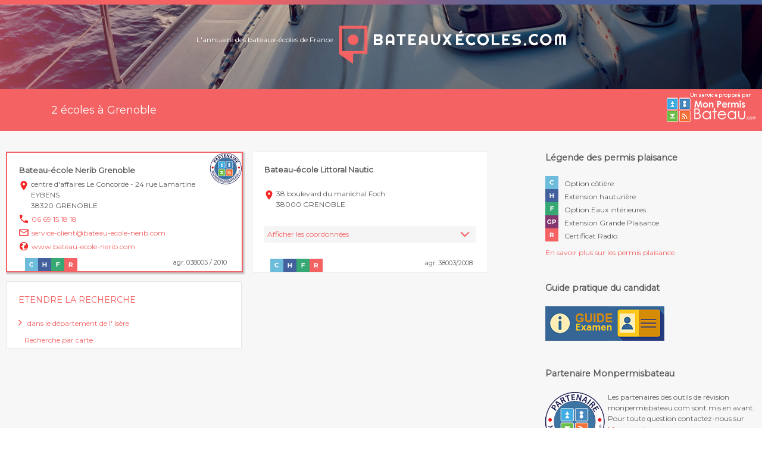

--- FILE ---
content_type: text/html; charset=UTF-8
request_url: https://www.bateauxecoles.com/recherche/ville/grenoble
body_size: 2677
content:
<!DOCTYPE html>
<html lang="fr">
<head>
<!-- Google tag (gtag.js) -->
<script async src="https://www.googletagmanager.com/gtag/js?id=G-XJXF85H8FK"></script>
<script>
  window.dataLayer = window.dataLayer || [];
  function gtag(){dataLayer.push(arguments);}
  gtag('js', new Date());

  gtag('config', 'G-XJXF85H8FK');
</script>
    <meta charset="utf-8">
    <meta http-equiv="X-UA-Compatible" content="IE=edge">
    <meta name="viewport" content="width=device-width, initial-scale=1.0, shrink-to-fit=no">
	<title>Permis bateau | Où le passer ? | Annuaire des bateaux écoles | Recherche | Recherche </title>
    <link href="https://www.bateauxecoles.com/assets/css/styles.css?1769639577" rel="stylesheet">
    <link href="https://fonts.googleapis.com/css?family=Montserrat" rel="stylesheet">
    <link href="https://www.bateauxecoles.com/assets/css/jquery-ui.min.css" rel="stylesheet">
    <!--[if lt IE 9]>
      <script src="https://oss.maxcdn.com/html5shiv/3.7.2/html5shiv.min.js"></script>
      <script src="https://oss.maxcdn.com/respond/1.4.2/respond.min.js"></script>
    <![endif]-->
    <link rel="icon" type="image/png" href="https://www.bateauxecoles.com/assets/images/favicon.png" />
    <script src="https://ajax.googleapis.com/ajax/libs/jquery/1.11.3/jquery.min.js"></script>
    <script src="http://ajax.googleapis.com/ajax/libs/jqueryui/1.8/jquery-ui.js"></script>
    <script src="https://www.bateauxecoles.com/assets/js/jquery-ui.min.js"></script>
   <script src="https://www.bateauxecoles.com/assets/js/autocomplete.js" type="text/javascript"></script></head>

<body class="front">
<div id="container-page">
            <header id="header-page" class="bandeau3"><a href="https://www.bateauxecoles.com/" title="revenir à la page d'accueil"><h1>Bateaux<strong>écoles</strong><span>.com</span></h1></a><h2>L'annuaire des bateaux-écoles de France</h2></header><section id="subheader">
<div><a href="https://www.bateauxecoles.com/" title="Retour accueil">Accueil</a></div><h1> 2 écoles à Grenoble</h1><a href="https://www.monpermisbateau.com/"><span class="mpb"></span></a>
</section>
 <section id="container-content">
        <section id="content">  
           <section id="container-panel">
        <section class="panel partenaire">
      <header>
    <h1>Bateau-école Nerib Grenoble</h1>
      </header>
    <ul class="adresse">
     <li>centre d'affaires Le Concorde - 24 rue Lamartine <br/>
        EYBENS<br/>         38320 GRENOBLE</li>
        </ul> 
      <section class="contacts">
              <ul>
   
          
                <li><img src="https://www.bateauxecoles.com/assets/images/icone_telephone.svg" alt="icone"/><a href="tel:0669151818">06 69 15 18 18 </a></li>                     <li><img src="https://www.bateauxecoles.com/assets/images/icone_enveloppe.svg" alt="icone"/><a href="mailto:service-client@bateau-ecole-nerib.com">service-client@bateau-ecole-nerib.com</a></li>        <li><img src="https://www.bateauxecoles.com/assets/images/icone_web.svg" alt="icone"/><a href="http://www.bateau-ecole-nerib.com">www.bateau-ecole-nerib.com</a></li>      </ul>
      </section>
      <footer>
        <img src="https://www.bateauxecoles.com/assets/images/icone_C.svg" alt="icone"/><img src="https://www.bateauxecoles.com/assets/images/icone_H.svg" alt="icone"/><img src="https://www.bateauxecoles.com/assets/images/icone_F.svg" alt="icone"/><img src="https://www.bateauxecoles.com/assets/images/icone_R.svg" alt="icone"/>                  <small class="agrement">agr.  038005 / 2010</small>    </footer>
  </section>
        <section class="panel base">
      <header>
    <h1>Bateau-école Littoral Nautic</h1>
      </header>
    <ul class="adresse">
     <li>38 boulevard du maréchal Foch<br/>
                 38000 GRENOBLE</li>
        </ul> 
      <section class="contacts">
        <p class="hidden">Afficher les coordonnées</p>      <ul>
   
          
                <li><img src="https://www.bateauxecoles.com/assets/images/icone_telephone.svg" alt="icone"/><a href="tel:0476171147">04 76 17 11 47</a></li>                     <li><img src="https://www.bateauxecoles.com/assets/images/icone_enveloppe.svg" alt="icone"/><a href="mailto:contact-grenoble@littoral-nautic.fr">contact-grenoble@littoral-nautic.fr</a></li>        <li><img src="https://www.bateauxecoles.com/assets/images/icone_web.svg" alt="icone"/><a href="http://www.littoral-nautic.fr">www.littoral-nautic.fr</a></li>      </ul>
      </section>
      <footer>
        <img src="https://www.bateauxecoles.com/assets/images/icone_C.svg" alt="icone"/><img src="https://www.bateauxecoles.com/assets/images/icone_H.svg" alt="icone"/><img src="https://www.bateauxecoles.com/assets/images/icone_F.svg" alt="icone"/><img src="https://www.bateauxecoles.com/assets/images/icone_R.svg" alt="icone"/>                  <small class="agrement">agr.  38003/2008</small>    </footer>
  </section>
    <section>
        <section id="etendre">
                            <h2>Etendre la recherche</h2>
            <ul>
                <li><a href="https://www.bateauxecoles.com/recherche/departement/38">dans le département de l' Isère</a></li>
            </ul>
                        </section>
        <footer><a href="https://www.bateauxecoles.com/" title="revenir à la page d'accueil">Recherche par carte</a></footer>
    </section>

</section> 
        </section>
   <aside id="sidebar"> 
             <section id="legende">
             <h1>Légende des permis plaisance</h1>
                 <ul>
                     <li><img src="https://www.bateauxecoles.com/assets/images/icone_C.svg" alt="icone"/><span>Option côtière</span></li>
                     <li><img src="https://www.bateauxecoles.com/assets/images/icone_H.svg" alt="icone"/><span>Extension hauturière</span></li>
                     <li><img src="https://www.bateauxecoles.com/assets/images/icone_F.svg" alt="icone"/><span>Option Eaux intérieures</span></li>
                     <li><img src="https://www.bateauxecoles.com/assets/images/icone_GP.svg" alt="icone"/><span>Extension Grande Plaisance</span></li>
                     <li><img src="https://www.bateauxecoles.com/assets/images/icone_R.svg" alt="icone"/><span>Certificat Radio</span></li>
                </ul>
                 <p><a href="https://www.bateauxecoles.com/utile/permis-bateaux" title="Les permis bateaux">En savoir plus sur les permis plaisance</a></p>
       </section>
       <section>
                 <h1>Guide pratique du candidat</h1>
                 <p><a href="https://www.bateauxecoles.com/utile/guide-pratique" title="Guide pratique du candidat">
                 <img src="https://www.monpermisbateau.com/medias/reforme_2022.png" alt="icone"/></a></p>
                </section>
                    <section>
                 <h1>Partenaire Monpermisbateau</h1>
                <p><a href="https://www.monpermisbateau.com" title="Préparer les permis plaisance"><img class="float-left" src="https://www.bateauxecoles.com/assets/images/icone_partenaire.png" alt="partenaire Monpermisbateau"/></a>Les partenaires des outils de révision monpermisbateau.com sont mis en avant. Pour toute question contactez-nous sur <a href="https://www.monpermispro.com">Monpermispro.com</a></p>
             </section>
             <section>
             <h1>Modification ou ajout</h1>
                 <p>Aller sur <a href="https://www.bateauxecoles.com/apropos/contact" title="Contactez nous">la page contact</a> pour proposer un changement pour cet annuaire ou ajouter un nouveau centre de formation.</p>
             </section>
            <section class="monpermis">
             <h1>Révisions</h1>
            <p><a href="https://www.monpermisbateau.com" title="Préparer lees permis plaisance"><img class="responsive" src="https://www.bateauxecoles.com/assets/images/monpermisbateau.png" alt="icone"/></a></p>
            <p>Pour une révision optimale de votre permis plaisance, pensez à nos sites partenaires :</p>
            <ul>
            <li><a href="https://www.monpermiscotier.com" title="Préparer le permis Option Côtière"><img src="https://www.bateauxecoles.com/assets/images/icone_cotier.svg" alt="icone"/>Monpermiscotier</a></li>
             <li><a href="https://www.monpermisfluvial.com" title="Préparer le permis Eaux Intérieures"><img src="https://www.bateauxecoles.com/assets/images/icone_fluvial.svg" alt="icone"/>Monpermisfluvial</a></li>
             <li><a href="https://www.monpermisradio.com" title="Préparer le CRR"><img src="https://www.bateauxecoles.com/assets/images/icone_radio.svg" alt="icone"/>Monpermisradio</a></li>
                <li><a href="https://www.monpermishauturier.com" title="Préparer le Permis hauturier"><img src="https://www.bateauxecoles.com/assets/images/icone_hauturier.svg" alt="icone"/>Monpermishauturier</a></li>
            </ul>
             </section>  
        </aside></section>
<section id="footer-top"><h1>BateauxEcoles.com</h1></section>
<footer id="footer-page">
 <section>
        <section>
            <h1>A propos</h1>
            <p>Bateauecoles.com est l'annuaire de référence si vous recherchez un centre de formation nautique en France que ce soit pour le passage d'un permis bateau ou pour du coaching nautique.</p>
            <nav>
            <ul>
            <li><a href="https://www.bateauxecoles.com/apropos/mentions-legales" title="Consultez les mentions légales">Mentions légales</a></li>
            <li><a href="https://www.bateauxecoles.com/apropos/plan-site" title="Consultez le plan du site">Plan du site</a></li>
            </ul>
            </nav>
        </section>
        <section>
            <h1>Utile</h1>
            <nav>
            <ul>
            <li><a href="https://www.bateauxecoles.com/utile/permis-bateaux" title="Les permis bateaux">Quel permis bateau choisir ?</a></li>
            <li><a href="https://www.bateauxecoles.com/utile/guide-pratique" title="Consulter le guide pratique">Guide pratique du candidat</a></li>
            <li><a href="https://www.bateauxecoles.com/utile/services" title="Contacter les services officiels">Les services officiels</a></li>
            <li><a href="https://www.bateauxecoles.com/utile/foire-questions" title="Foire aux questions">Foire aux questions</a></li>
            </ul>
            </nav>
            <h1>Vous êtes bateau-école ?</h1>
             <nav>
            <ul>
            <li><a href="https://www.bateauxecoles.com/apropos/contact" title="Contactez nous">Contactez-nous pour effectuer une modification ou proposer un nouveau centre de formation.</a></li>
            </ul>
            </nav>
        </section>
        <section class="monpermis">
            <h1>Préparez votre permis bateau</h1>
            <p>Grâce à notre partenaire Monpermisbateau.com, mettez toutes les chances de votre côté pour réussir votre permis.</p>
             <nav>
            <ul>
            <li><a href="https://www.monpermiscotier.com" title="Préparer le permis Option Côtière"><img src="https://www.bateauxecoles.com/assets/images/icone_cotier.svg" alt="icone"/>Monpermiscotier</a></li>
             <li><a href="https://www.monpermisfluvial.com" title="Préparer le permis Eaux Intérieures"><img src="https://www.bateauxecoles.com/assets/images/icone_fluvial.svg" alt="icone"/>Monpermisfluvial</a></li>
             <li><a href="https://www.monpermisradio.com" title="Préparer le CRR"><img src="https://www.bateauxecoles.com/assets/images/icone_radio.svg" alt="icone"/>Monpermisradio</a></li>
                <li><a href="https://www.monpermishauturier.com" title="Préparer le Permis hauturier"><img src="https://www.bateauxecoles.com/assets/images/icone_hauturier.svg" alt="icone"/>Monpermishauturier</a></li>
            </ul>
            </nav>
        </section>
</section>
<p id="legal"><small>Un site édité par Arcouest Studio - Tout droits réservés - Chargement 0.0058 seconde</small></p>
    </footer>
    <script src="https://www.bateauxecoles.com/assets/js/global.js"></script>
    </div>
</body>
</html>

--- FILE ---
content_type: text/css
request_url: https://www.bateauxecoles.com/assets/css/styles.css?1769639577
body_size: 3280
content:
/* STYLES PRINCIPAUX */

/* container */
html, body, div, span, applet, object, iframe,
h1, h2, h3, h4, h5, h6, p, blockquote, pre,
a, abbr, acronym, address, big, cite, code,
del, dfn, em, img, ins, kbd, q, s, samp,
small, strike, strong, sub, sup, tt, var,
b, u, i, center,
dl, dt, dd, ol, ul, li,
fieldset, form, label, legend,
table, caption, tbody, tfoot, thead, tr, th, td,
article, aside, canvas, details, embed, 
figure, figcaption, footer, header, hgroup, 
menu, nav, output, ruby, section, summary,
time, mark, audio, video {
	margin: 0;
	padding: 0;
	border: 0;
	font-size: 100%;
	font: inherit;
    vertical-align: baseline;
}


body {background: #fff; color: #5a5a5a; font: 1em 'Montserrat', sans-serif; text-align: left;}
a{text-decoration:none;color:#f46263}
.float-left{float:left;padding:0 5px 5px 0;}
/* lists */
#container-content ul{list-style: none}

/* Images */
img.responsive{width:100%;max-width:100%;height:auto;image-rendering: -webkit-optimize-contrast;}

/* BLOCS PRINCIPAUX */
html,body{height:100%;}
#container-page{background:#f7f7f7;display:flex;flex-direction:column;justify-content:space-between;min-height:100%;}

/* HEADER */
#header-page{height:150px;background:transparent url("../images/bandeau_3.png") no-repeat top center;background-size:cover;color:#fff;display:flex;justify-content: center;align-items:center;flex-direction:row-reverse}
#header-page.bandeau1{background-image:url("../images/bandeau_1.png")}
#header-page.bandeau2{background-image:url("../images/bandeau_2.png")}
#header-page.bandeau3{background-image:url("../images/bandeau_3.png")}
#header-page h1{background:transparent url("../images/logo_rose.svg") no-repeat;width:382px;height:64px;text-indent:-2000px;}
#header-page h2{font-weight: normal;padding:0 10px 18px 0;}
#subheader{height:70px;margin:0 0 25px 0;background:#F46263;color:#fff;display:flex;flex-direction:row;justify-content:space-between;align-items:center;position:relative}
#subheader a.back{display:inline-block;background:transparent url("../images/fleche_retour.svg") no-repeat 10px center;color:#fff;border:1px solid #fff;border-radius:40px;padding:5px 20px 5px 30px;font-weight:normal;margin:0 0 0 10px;}
#subheader span.mpb{height:50px;width:150px;display:block;background:transparent url("https://www.bateauxecoles.com/assets/images/logo_mpb_blanc.png") no-repeat center right;position:absolute;right:10px;top:5px}
#subheader a{flex-grow:1}
#subheader h1{flex-grow:10;text-align:left;margin-left:20px}
.admin #subheader li{display:inline-block;}

/* CONTENT */
#container-content{margin:0 4em;display:flex;flex-direction:row;justify-content:space-between}
.front #content{width:70%;padding:10px;}
.front #content h2{color:#f46263;margin:0 0 20px 0;text-transform: uppercase}
.front #content h3{color:#f46263;margin:10px 0 0 0;font-weight:bold}
.front #content p{margin:0 0 10px 0;}
.front #content strong{font-weight:bold}
.front #content address{display:inline-block;padding:5px;margin:0 0 20px 0;border-top:1px solid #f46263;border-bottom:1px solid #f46263}
#content.content-col-2{display:flex;flex-direction:row;justify-content:space-between}
#content.content-col-2 > section{width:45%;line-height:1.5}
#content.content-col-2 > section > section{margin:0 0 40px 0}

/* ADMIN */*
.admin #container-content{margin:0 4em;display:block}
.admin #content{width:100%;padding:10px;margin 0 auto;}

/* SIDEBAR */
#sidebar{width:28%;padding:10px;}
#sidebar h1{font-weight:bold; margin:0 0 20px 0;}
#sidebar section{margin:0 0 40px 0;clear:both;line-height:1.5}
#sidebar #legende li{height:22px;vertical-align: middle}
#sidebar #legende ul{margin:0 0 10px 0;}
#sidebar #legende img{margin:0 10px 0 0;vertical-align:-5px;}
#sidebar #legende span{display:inline-block;padding:0 0 10px 0}
#sidebar .recherche input{display:inline-block;vertical-align: bottom;padding:10px;}
#sidebar .recherche input[type="text"]{width:250px;border:1px solid #efefef;padding:5px;margin-right:-5px}
#sidebar .recherche input[type="image"]{background:#F46263;}
#sidebar .reforme{padding:8px;border:2px solid #f46263;border-radius: 10px}
#sidebar .reforme p{margin:0 0 10px 0}
#sidebar .reforme strong{font-weight:bold}
#sidebar .reforme ul{margin:0 0 10px 10px;list-style: square}
/* FOOTER */
#footer-top{background:transparent url("../images/footer_top.png") no-repeat bottom center;background-size: cover;color:#fff;padding:150px 0 20px 5em;}
#footer-top h1{background:transparent url("../images/logo_blanc.svg") no-repeat;width:280px;height:47px;text-indent:-1000px;}
#footer-page{background:#6982BF url("../images/footer_bottom.png") no-repeat bottom left;background-size: cover;color:#fff;padding:0 1em;}
#footer-page > section{display:flex;justify-content: space-around;flex-direction:row;}
#footer-page > section > section{width:25%;line-height:1.5;}
#footer-page h1{text-transform: uppercase;margin:0 0 20px 0;}
#footer-page h1:nth-of-type(2),#footer-page h1:nth-of-type(3){margin:40px 0 20px 0;}
#footer-page a{color:#fff;}
#footer-page a:hover{text-decoration:underline;}
#footer-page ul{list-style-image:url("../images/fleche_blanche.svg");margin:0 0 0 15px;}
#footer-page #legal{text-align:center;margin:30px 0 10px 0;}

/*MONPERMIS*/
.monpermis ul{list-style: none !important;margin:0 !important}
.monpermis li a{display:block;background:#fff url("../images/fleche_bleue.svg") no-repeat right 10px center;color:#33487C !important;margin:10px 0;width:66%;padding:5px;}
.monpermis li a img{margin:0 5px 0 0;float:left;}
.monpermis li a:hover{background-color:#ccd1dd;text-decoration:none}

/* TAILLE POLICES */
.hidden{display:none;}

/* TAILLE POLICES */
body{font-size:0.75em;}
h1{font-size:1.2em;}
#footer-page #legal small,small.agrement{font-size:0.9em;}
#header-page h2{font-size:1em;}
#container-panel > section h1{font-size:1.1em}
#content h2{font-size:1.2em;}
#content.content-faq dt{font-size:1.3em;}
#subheader h1,#subheader a,#content.content-faq h2{font-size:1.5em;}
#rechercheVille input,#sidebar .recherche input,.ui-menu .ui-menu-item a{font-size:1.8em;}

/* HOME */
#rechercheVille,#recherchePlus,#rechercheCarte{text-align:center;margin:0 0 20px 0;}
#rechercheVille input{display:inline-block;vertical-align: bottom;padding:10px;}
#rechercheVille input[type="text"]{width:450px;border:1px solid #efefef;padding:5px;margin-right:-5px}
#rechercheVille input[type="image"]{background:#F46263;}
.ui-menu .ui-menu-item{padding:5px};
.ui-menu{padding:10px}
#recherchePlus form{display:inline-block;}
#recherchePlus span{background:#fff;display:block;overflow-x:hidden;border:1px solid #ccc;border-radius:3px;padding:5px;cursor:pointer;width:240px}
#recherchePlus span select {background:#fff url("https://www.bateauxecoles.com/assets/images/fleche_bas.svg") no-repeat center right !important;border:0;min-width:130%;cursor:pointer;color:#5a5a5a;text-shadow:0 0 0 #000;-webkit-appearance:none;outline:none;white-space:nowrap;font: 1em 'Montserrat', sans-serif;}
/*#recherchePlus span:after {content:"\25BC";display:block;position:relative;float:right;top:-20px;    right:-5px;background-color:#fff;color;#f46263;width:32px;text-align:center;margin-bottom:-25px;}*/

/* RECHERCHE > PANEL */
#container-panel{display:flex;flex-direction:row;justify-content:flex-start;flex-wrap: wrap}
#container-panel > section{background:#fff;width:25%;display:flex;flex-direction:column;justify-content:space-between;padding:20px 20px 0 20px}
#container-panel > section{margin:0 15px 15px 0;border:1px solid #e5e5e5;line-height:1.5}
#container-panel > section h1{font-weight:bold;}
#container-panel section ul.adresse{background:transparent url("../images/icone_adresse.svg") no-repeat left 3px;padding-left:20px}
#container-panel > section li img{padding:5px 5px 0 0;vertical-align:-3px;}
#container-panel > section.partenaire{border:2px solid #f46263;background:#fff url("../images/icone_partenaire_small.png") no-repeat top right;box-shadow: 2px 2px 2px 1px rgba(0, 0, 0, 0.2);}
#container-panel > section.partenaire h1{width:80%}
#container-panel > section.base .contacts p{background:#f5f5f5 url("../images/fleche_bas.svg") no-repeat right 10px center;padding:5px;color:#f46263;cursor:pointer;margin:10px 0 0 0;}
#container-panel > section > header{margin:0 0 5px 0;}
#container-panel > section > footer{position:relative;padding:10px 0 0 10px;height:22px;}
small.agrement{position:absolute;right:5px;text-align:center}
#etendre ul{list-style-image:url("../images/fleche_rose.svg");margin:0 0 0 15px;}
#etendre ul a:hover{text-decoration:underline;}

/* A PROPOS  */
.front #content label,.front #content input,.front #content textarea{display:block;}
.front #content label{font-weight:bold;color:#f46263;margin:0 0 5px 0}
.front #content input,.front #content textarea{margin:0 0 10px 0;width:80%;padding:5px;font:1em 'Montserrat', sans-serif;color:#5a5a5a;border:1px solid #e5e5e5}
.front #content input[type="submit"]{background:#f46263;color:#fff;text-align:center;width:80%;padding:10px;border:0;font-weight:bold;}
#content.content-faq h2{padding:40px 0 0 30px;}
#content.content-faq h3{margin:20px 0 10px 0;}
#content.content-faq h4{margin:0 0 10px 0;font-weight:bold}
#content.content-faq ul{margin:0 0 10px 10px;}
#content.content-faq ul > li{background:transparent url("../images/puce.png") no-repeat left 3px;padding:0 0 6px 12px}
#content.content-faq dt{color:#f46263;font-weight:bold;margin:20px 0 0 0;padding:0 0 0 30px;cursor: pointer;background:transparent url("../images/fleche_bas.svg") no-repeat left top;}
#content.content-faq dd{padding:0 0 0 30px;margin:10px 0 0 0;}
#content.content-faq table{border-collapse: collapse;margin:0 0 10px 0}
#content.content-faq th{font-weight:bold;background:#e5e5e5}
#content.content-faq th,#content.content-faq td{padding:5px;border:1px solid #e5e5e5}
#content.content-faq nav{margin:0 0 0 30px;background:transparent url("../images/icone_inter.svg") no-repeat;padding:0 0 20px 60px;display:flex;flex-direction:row;justify-content:flex-start;border-bottom:1px solid #f46263;}
#content.content-faq nav ul{margin:0 20px 0 10px}
#content.content-faq nav li{margin:0 0 10px 0;background:transparent url("../images/puce.png") no-repeat left center;padding:0 0 0 12px}

/* UTILE  */
#content.content-services address{background:#fff url("../images/icone_adresse.svg") no-repeat left 6px;padding-left:20px;line-height:1.5}
#content.content-services .info{background:transparent url("../images/icone_info.svg") no-repeat left top;padding-left:20px}
#content.content-services li a{display:inline-block;padding:5px 0 5px 20px}
#content.content-services a.tel{background:transparent url("../images/icone_telephone.svg") no-repeat left 3px;}
#content.content-services a.email{background:transparent url("../images/icone_enveloppe.svg") no-repeat left 3px;}
#content.content-services .legende{margin:10px;padding:0 10px 10px 10px;border:1px solid #e5e5e5}
#content.content-services .legende ul{margin:10px 0 0 20px}
/* RESPONSIVE */

@media all and (max-width: 1300px){
    #container-content{margin:0;}
    #container-panel > section{width:40%;}
    #footer-page{padding:0;}
    #footer-page > section > section{width:33%;} 
}
@media all and (max-width: 900px){
.front #content{width:auto}
#container-content{flex-direction:column;width:100%;}
#container-panel{margin:0;padding:0;}
#container-panel > section{width:40%;}
#sidebar,#content.content-col-2 > section{width:90%}
}

@media all and (max-width: 600px){
.nomobile,#header-page h2{display:none;}
#francemap{width:350px;height:300px;}
#header-page{height:80px;background-size:cover;}
#header-page h1{background-size:100%;width:271px;height:50px;}
#subheader a{display:none;}
#container-content{margin:0;flex-direction:column;}
#container-panel{justify-content:center;}
#container-panel,#content.content-col-2,#content.content-faq nav{flex-direction:column;padding:0;background-image:none;}
#content.content-col-2 section:nth-of-type(2){margin:40px 0 0 0;}
#container-panel > section{width:85%;margin:10px 0;}
#sidebar,#content.plan-du-site > section{width:90%}
#footer-top{padding:150px 0 20px 10px;}
#footer-page{padding:0;background-size: contain}
#footer-page > section{flex-direction:column;padding:10px}
#footer-page > section > section{width:100%}
#footer-page h1{margin:40px 0 20px 0;}
#footer-page #monpermis li a{width:80%;}
#sidebar,.front #content input,#content textarea{width:90%}
/*HOME*/
#rechercheVille input[type="text"]{width:220px;}
}

/* Carte */

#francemap{margin:0 auto;vertical-align: top}
@media (min-width: 1200px) {
#francemap{width:700px;height:600px;
}
@media (min-width: 992px) and (max-width: 1199px) {
#francemap{width:700px;height:600px;
}
@media (min-width: 768px) and (max-width: 991px) {
#francemap{width:700px;height:600px;
}
@media (min-width: 480px) and (max-width: 767px) {
#francemap{width:350px;height:300px;
}

@media print {

}

--- FILE ---
content_type: image/svg+xml
request_url: https://www.bateauxecoles.com/assets/images/icone_web.svg
body_size: 288
content:
<svg xmlns="http://www.w3.org/2000/svg" viewBox="209.8 131.8 56.7 56.7" height="16px" width="16px" ><path fill="#F42623" d="M223 140.2c-6.3 4.7-10.1 12.1-10.1 20 0 13.9 11.3 25.2 25.2 25.2s25.2-11.3 25.2-25.2c0-13.9-11.3-25.2-25.2-25.2-5.2 0-10.3 1.6-14.5 4.6m14.5 41.6c-2.9 0-5.8-.6-8.4-1.9l1.9-5.9c.2-.5.2-1.1 0-1.7l-2.1-4.2c0-.4-.4-.6-.6-.8l-5.5-3.6v-3.6l4.8-1.7c.3 0 .6-.2.8-.4l4.2-4.2c.7-.8.8-1.9.2-2.7l-6.1-8.4c3.2-1.9 6.9-2.9 10.7-2.9 5.9.1 11.5 2.6 15.6 6.9l-2.1 2.1-.2.2-5.7 7.6h-3.1c-1.1-.1-2 .8-2.1 1.9v4l-1.9 3.8c-.2.6-.2 1.3 0 1.9l2.1 4.2c0 .2.4.6.8.8l4.2 2.1c.2.2.4.2.8.2.7 0 1.3-.3 1.7-.8l4.2-4.2c.2-.2.4-.4.4-.6l.4-1.1 2.1 3.4.2.2c-3.7 5.8-10.3 9.4-17.3 9.4z"/></svg>

--- FILE ---
content_type: image/svg+xml
request_url: https://www.bateauxecoles.com/assets/images/icone_enveloppe.svg
body_size: 132
content:
<svg xmlns="http://www.w3.org/2000/svg" viewBox="209.8 131.8 56.7 56.7" height="16px" width="16px" ><path fill="#F42623" d="M260.3 140.3H216c-2.9-.1-5.4 2.1-5.5 5v29.8c.2 2.9 2.6 5.1 5.5 5h44.3c2.9.1 5.4-2.1 5.5-5v-29.8c-.2-2.9-2.6-5.1-5.5-5zm0 34.7H216v-24.8l22.2 15.2 22.2-15.2V175zm-22.2-14.6l-22.2-15.2h44.3l-22.1 15.2z"/></svg>

--- FILE ---
content_type: image/svg+xml
request_url: https://www.bateauxecoles.com/assets/images/icone_adresse.svg
body_size: 127
content:
<svg xmlns="http://www.w3.org/2000/svg" viewBox="209.8 131.8 56.7 56.7" height="16px" width="16px" ><path fill="#F42623" d="M238.1 132.4c-10.6-.1-19.3 8.5-19.4 19.2v.2c0 14.4 19.4 36 19.4 36s19.4-21.6 19.4-36c.1-10.6-8.5-19.3-19.2-19.4h-.2zm0 26.4c-3.8 0-6.9-3.1-6.9-6.9s3.1-6.9 6.9-6.9c3.8 0 6.9 3.1 6.9 6.9 0 3.8-3 6.9-6.8 6.9h-.1z"/></svg>

--- FILE ---
content_type: image/svg+xml
request_url: https://www.bateauxecoles.com/assets/images/fleche_bleue.svg
body_size: 57
content:
<svg xmlns="http://www.w3.org/2000/svg"  height="11px" width="11px" viewBox="0 0 15 15"><path fill="#6983C0" d="M11.8 6.8L5.1.5 3.7 2l5.6 5.2-5.4 5.9 1.5 1.4 6.7-7.4z"/></svg>

--- FILE ---
content_type: image/svg+xml
request_url: https://www.bateauxecoles.com/assets/images/icone_R.svg
body_size: 505
content:
<svg xmlns="http://www.w3.org/2000/svg" viewBox="209.8 131.8 56.7 56.7" height="22px" width="22px"><path fill="#35A873" d="M269.25 129v62.3h-62.3V129h62.3z"/><path fill="#FFF" d="M235.25 155.2v4.3h7.6v3h-7.6v6h-3.8v-16.3h12.4v3h-8.6z"/><path fill="#83376E" d="M274.375 196.1h-72.2v-72.2h72.2v72.2z"/><g fill="#FFF"><path d="M231.875 159.4h4v7.7c-2.1 1.6-5 2.4-7.7 2.4-6 0-10.3-4.1-10.3-9.8 0-5.7 4.4-9.8 10.4-9.8 3.3 0 6.1 1.1 7.9 3.3l-2.8 2.6c-1.4-1.5-3-2.1-4.9-2.1-3.7 0-6.2 2.5-6.2 6.1 0 3.5 2.5 6.1 6.1 6.1 1.2 0 2.3-.2 3.4-.8v-5.7zM256.475 157.1c0 4.2-3.2 6.9-8.2 6.9h-3.8v5.2h-4.4v-19h8.2c5 0 8.2 2.7 8.2 6.9zm-4.5 0c0-2.1-1.4-3.3-4-3.3h-3.6v6.6h3.6c2.7 0 4-1.2 4-3.3z"/></g><path fill="#43629D" d="M274.415 123.9v72.2h-72.2v-72.2h72.2z"/><path fill="#FFF" d="M246.315 150.8v19h-4.4V162h-8.6v7.8h-4.4v-19h4.4v7.5h8.6v-7.5h4.4z"/><g><path fill="#6DBCDB" d="M274.4 123.9v72.2h-72.2v-72.2h72.2z"/><path fill="#FFF" d="M228.3 160.2c0-5.7 4.4-9.8 10.3-9.8 3.3 0 6 1.2 7.8 3.4l-2.8 2.6c-1.3-1.5-2.9-2.2-4.8-2.2-3.5 0-6.1 2.5-6.1 6.1 0 3.6 2.5 6.1 6.1 6.1 1.9 0 3.5-.8 4.8-2.2l2.8 2.6c-1.8 2.2-4.5 3.4-7.8 3.4-5.9-.2-10.3-4.2-10.3-10z"/></g><g><path fill="#F46263" d="M274.38 123.9v72.2h-72.2v-72.2h72.2z"/><path fill="#FFF" d="M241.98 169.7l-3.7-5.3h-4v5.3h-4.4v-19h8.2c5.1 0 8.2 2.6 8.2 6.9 0 2.8-1.4 4.9-3.9 6l4.3 6.1h-4.7zm-4.1-15.4h-3.6v6.6h3.6c2.7 0 4-1.2 4-3.3 0-2-1.3-3.3-4-3.3z"/></g></svg>

--- FILE ---
content_type: text/javascript
request_url: https://www.bateauxecoles.com/assets/js/global.js
body_size: 449
content:
//Masquage des adresse non partenaires
$( document ).ready(function() {
     $('.base .contacts p').removeClass('hidden');
     $('.base .contacts ul').hide();
    return false;
});

$(function(){
      //$('#recherchePlus select').on('change', function () {
    $('.base .contacts p').click(function() {
           // alert(this);
        //var contacts = $(this).parent().parent().get( 0 );
       // $(this).parent('.contacts').children('ul').show();
        //alert(contacts.childNodes(1)); 
        $(this).closest('section').find('ul').show()
        $(this).addClass('hidden');
          return false;
      });
    });

//Menu déroulant accueil

$(function(){
      //$('#recherchePlus select').on('change', function () {
    $('body').on('change','#recherchePlus select', function() {
          var url = $(this).val(); // get selected value
          if (url) { // require a URL
              window.location = url; // redirect
          }
          return false;
      });
    });


//Menu déroulant accueil

$(function(){
// When any dt element is clicked
$('dt').click(function(e){
    // All dt elements after this dt element until the next dt element
    // Will be hidden or shown depending on it's current visibility
    $(this).nextUntil('dt').toggle();
});

// Hide all dd elements to start with
$('dd').hide();
});






--- FILE ---
content_type: image/svg+xml
request_url: https://www.bateauxecoles.com/assets/images/icone_fluvial.svg
body_size: 54
content:
<svg xmlns="http://www.w3.org/2000/svg" height="20px" width="20px" viewBox="0 0 15 15"><g fill="#6983C0"><path d="M7.7 9.6l4.6-6.2H3.1zM3.2 9.6h9.1v1.8H3.2z"/></g></svg>

--- FILE ---
content_type: image/svg+xml
request_url: https://www.bateauxecoles.com/assets/images/fleche_rose.svg
body_size: 54
content:
<svg xmlns="http://www.w3.org/2000/svg" viewBox="0 0 11 11" height="11px" width="11px" ><path fill="#F46263" d="M8.7 5L3.7.4l-1 1.1 4.1 3.8-4 4.3 1.1 1 4.9-5.4-.1-.2z"/></svg>

--- FILE ---
content_type: image/svg+xml
request_url: https://www.bateauxecoles.com/assets/images/fleche_blanche.svg
body_size: 55
content:
<svg xmlns="http://www.w3.org/2000/svg" height="11px" width="11px" viewBox="0 0 15 15"><path fill="#FFF" d="M11.8 6.8L5.1.5 3.7 2l5.6 5.2-5.4 5.9 1.5 1.4 6.7-7.4z"/></svg>

--- FILE ---
content_type: image/svg+xml
request_url: https://www.bateauxecoles.com/assets/images/icone_hauturier.svg
body_size: 44
content:
<svg xmlns="http://www.w3.org/2000/svg" height="20px" width="20px" viewBox="0 0 15 15"><g fill="#6983C0"><circle cx="7.5" cy="4.7" r="2.7"/><circle cx="7.5" cy="10.3" r="2.7"/></g></svg>

--- FILE ---
content_type: image/svg+xml
request_url: https://www.bateauxecoles.com/assets/images/icone_H.svg
body_size: 348
content:
<svg xmlns="http://www.w3.org/2000/svg" viewBox="209.8 131.8 56.7 56.7" height="22px" width="22px"><path fill="#35A873" d="M269.25 129v62.3h-62.3V129h62.3z"/><path fill="#FFF" d="M235.25 155.2v4.3h7.6v3h-7.6v6h-3.8v-16.3h12.4v3h-8.6z"/><path fill="#83376E" d="M274.375 196.1h-72.2v-72.2h72.2v72.2z"/><g fill="#FFF"><path d="M231.875 159.4h4v7.7c-2.1 1.6-5 2.4-7.7 2.4-6 0-10.3-4.1-10.3-9.8 0-5.7 4.4-9.8 10.4-9.8 3.3 0 6.1 1.1 7.9 3.3l-2.8 2.6c-1.4-1.5-3-2.1-4.9-2.1-3.7 0-6.2 2.5-6.2 6.1 0 3.5 2.5 6.1 6.1 6.1 1.2 0 2.3-.2 3.4-.8v-5.7zM256.475 157.1c0 4.2-3.2 6.9-8.2 6.9h-3.8v5.2h-4.4v-19h8.2c5 0 8.2 2.7 8.2 6.9zm-4.5 0c0-2.1-1.4-3.3-4-3.3h-3.6v6.6h3.6c2.7 0 4-1.2 4-3.3z"/></g><g><path fill="#43629D" d="M274.415 123.9v72.2h-72.2v-72.2h72.2z"/><path fill="#FFF" d="M246.315 150.8v19h-4.4V162h-8.6v7.8h-4.4v-19h4.4v7.5h8.6v-7.5h4.4z"/></g></svg>

--- FILE ---
content_type: image/svg+xml
request_url: https://www.bateauxecoles.com/assets/images/fleche_bas.svg
body_size: 55
content:
<svg xmlns="http://www.w3.org/2000/svg" height="16px" width="16px" viewBox="0 0 15 15"><path fill="#EC6264" d="M6.8 11.4L.5 4.7 2 3.3l5.2 5.6 5.9-5.4 1.4 1.4-7.4 6.8z"/></svg>

--- FILE ---
content_type: text/javascript
request_url: https://www.bateauxecoles.com/assets/js/autocomplete.js
body_size: 4316
content:
$(document).ready(function() {
		  $(function() {
    var availableVilles = [
"Agay","Agde","Agen","Aix En Provence","Aix-les-bains","Ajaccio","Alencon","Alfortville","Amiens","Ancenis","Andernos","Andernos Les Bains","Angers","Anglet","Angouleme","Annay Sous Lens","Annecy","Annecy-le-vieux","Antibes","Antibes Juan-les-pins","Arcachon","Arès","Argeles-sur-mer","Argle","Arnage","Arpajon-sur-Cère","Arradon","Asnieres","Asnières-sur-seine","Audierne","Auray","Aurillac","Auxerre","Avensan","Avignon","Avon","Avrillé","Aytre","Azay Le Brule","Baie Mahault","Baie-mahault","Bandol","Banyuls-sur-mer","Barbezieux St Hilaire","Bastia","Batz-sur-mer","Bayonne","Beaulieu Sur Mer","Beaulieu-sur-mer","Beaune","Beauvoir Sur Mer","Beganne","Bègles","Belfort","Bellerive-sur-allier","Belleville","Berck","BesanÇon","Bethune","Betton","Beure","Biguglia","Biscarrosse","Bischwiller","Blainville Sur Mer","Blaye","Blois","Bluffy","Bonifacio","Boran-sur-oise","Bordeaux","Bormes-les-mimosas","Bort Les Orgues","Bouchain","Bouillante","Boulogne Sur Mer","Boulogne-billancourt","Boulogne-sur-mer","Bourcefranc-le-chapus","Bourg En Bresse","Bourges","Brehal","Bressols","Brest","Breuillet","Briare","Briec","Briec De L'odet","Bron","Brunoy","Caen","Cagnes Sur Mer","Cagnes-sur-mer","Cahors","Calais","Calcatoggio","Calvi","Camaret-sur-mer","Cambrai","Cancale","Canet","Canet En Roussillon","Canet-en-roussillon","Canet-plage","Cannes","Cannes La Bocca","Capbreton","Carantec","Carcans-maubuisson","Carcassonne","Carentan","Carnac Cedex","Carqueiranne","Carry-le-rouet","Cassis","Castanet Tolosan","Castelginest","Castelsarrasin","Castres","Cavalaire-sur-mer","Cayenne","Cergy","Cernay","Chagny","Châlette-sur-loing","Challans","Chalon-sur-saÔne","Châlons-en-champagne","Champigné","Chantonnay","Charleval","Charron","Chasseneuil Du Poitou","Chateau Thierry","Châteaudun","Chateauneuf","Chateauneuf-du-rhone","Châteauroux","Chatellerault","Chatenoy-le-royal","Chauvigny","Chenove","Cherbourg Octeville","Cherbourg-octeville","Choisy-le-roi","Cholet","Civray","Clérey","Clermont-ferrand","Clisson","Cloyes-sur- Le-loir","Cognac","Colomiers","Compiegne","Concarneau","Conflans Sainte Honorine","Confolens","Coray","Corbeil-essonnes","Correns","Couhe","Courbevoie","Courseulles-sur-mer","Courville-sur-eure","Coutances","Creches -sur-saone","Créteil","Crozon","Cruas","Cubzac-les-ponts","Damgan","Deauville","Desvres","Dienville","Dieppe","Dives-sur-mer","Djibouti","Dom Le Mesnil","Douai","Douarnenez","Draveil","Dun Le Palestel","Dunkerque","Eckbolsheim","Ensues-la-redonne","Epernay","épinay-sur-seine","éragny-sur-oise","Ergué-gabéric","Erquy","Erstein","Essey Les Nancy","Etables-sur-mer","étaples","Etaples Sur Mer","Etel","Evian-les-bains","Evreux","Faches Thumesnil","Fécamp","Fontaines-sur-saone","Fontenay-le-comte","Fontenay-sous-bois","Fort De France","Fort-de-france","Fos Sur Mer","Fouesnant","Fouras","Fréjus","Fresnay Sur Sarthe","Frontignan","Frontignan Plage","Furiani","Gaillac","Gargenville","Genay","Gencay","Genelard","Germigny","Gertwiller","Golfe-juan","Gourbeyre","Gourin","Grand Fort Philippe","Grandcamp","Grandcamp Maisy","Granville","Grau D'adge","Grenoble","Grigny","Grimaud","Groix","Gruissan","Gueret","Guilvinec","Gujan-mestras","Hardricourt","Hem","Henin Beaumont","Hennebont","Herouville-saint-clair","Honfleur","Hyères","Ifs","Île D'arz","Ile De Brehat ","Île D'yeu","Ile Rousse","Illkirch-graffenstaden","Issenheim","Issoire","Issou","Istres","Ivry-sur-seine","Iwuy","Jard-sur-mer","Jarry","Jarville La Malgrange","Joinville-le-pont","Jonzac","Joue Les Tours","Kembs","Kourou","L'aiguillon Sur Mer","L'ile D'yeu","La Baule-escoublac","La Chapelle De La Tour","La Chartre Sur Le Loir","La Ciotat","La Creche","La Ferte-bernard","La Flotte En Re","La Foret-fouesnant","La Gacilly","La Garde","La Glacerie","La Grande Motte","La Londe Les Maures","La Mulatière","La Plaine-sur-mer","La Possession","La Reole","La Richardais","La Roche Bernard","La Roche Posay","La Roche Sur Yon","La Roche-bernard","La Roche-sur-yon","La Rochelle","La Seyne Sur Mer","La Souterraine","La Teste De Buch","La Tour Du Meix","La Tremblade","La Trinite Sur Mer","La Trinité-sur-mer","La Turballe","La Varenne-saint-hilaire","La Ville-dieu-du-temple","Labège-village","Lagny-sur-marne","Landeda","Langon","Lannion","Lanobre","Larmorlaye","Lattes","Laval","Le Barp","Le Blanc Mesnil","Le Bouscat","Le Cap D'agde","Le Chateau D'oleron","Le Chateau D'olonne","Le Conquet","Le Croisic","Le Francois","Le Gosier","Le Grau Du Roi","Le Havre","Le Havre / Sansig","Le Kremlin-bicêtre","Le Lavandou","Le Mans","Le Moule","Le Palais","Le Passage","Le Port","Le Portel","Le Pouliguen","Le Pradet","Le Robert","Le Thou","Le Touquet","Le Touquet Paris Plage","Le Treport","Le Verdon-sur-mer","Le Vivier-sur-mer","Lecci","Lege Cap Ferret","Lens","Les Abymes","Les Andelys","Les Angles","Les Herbiers","Les Sables D'olonne","Les Sables D'olonne","Les Ulis","Les Vernhes / Salles-curan","Libourne","Lievin ","Lille","Limalonges","Limay","Limoges","Lion-sur-mer","Locmiquelic","Loctudy","Longeville-lès-metz","Longjumeau","Longvic","Lons","Lons Le Saunier","Lorient","Lormont","Lumio","Luri","Lussac Les Chateaux","Lyon","L'isle Adam","Macon","Maisons Laffite","Malataverne","Malemort Sur Corrèze","Malesherbes","Mamoudzou","Mandelieu-la Napoule","Manoncourt-en-vermois","Marennes","Marignane","Marignier","Marines De Cogolin","Marpent","Marseillan","Marseillan-plage","Marseille","Martigues","Martigues Carro","Marzan","Matha","Maugio","Maurin-lattes","Maxeville","Melun","Menton","Mer","Mericourt","Meschers Sur Gironde","Metz","Meze","Mézières-en-drouais","Millau","Mimizan","Moelan-sur-mer","Molsheim","Monaco","Mondeville","Mondoubleau","Mondragon","Montaigu","Montélimar","Montier-en-der","Montigny Le Bretonneux","Montmerle-sur-saone","Montmorillon","Montpellier","Moorea","Morlaix","Mornac-sur-seudre","Motu Uta","Mouans Sartoux","Mouvaux","Mugron","Mulhouse","Muret","Naintre","Nancy ","Nantes","Nantua","Narbonne","Narbonne-plage","Nemours","Nersac","Neuf Brisach","Neuville De Poitou","Nevers","Névez","Nice","Nimes","Niort","Nogent-sur-marne","Noirmoutier En L'ile","Noirmoutier-en-l'Île","Noirmoutier-en-l'Île","Noumea","Obernai","Olemps","Olivet","Ollioules","Olonne-sur-mer","Orleans","Orleans La Source","Ouistreham","Oullins","Pace","Paimpol","Palavas Les Flots","Palavas-les-flots","Pamandzi","Pantin","Papeete","Parentis En Born","Parigne Le Polin","Paris","Parthenay","Pau","Pauillac","Penestin","Perros Guirec","Perros-guirec","Persan","Pithiviers","Plabennec","Pléneuf-val-andré","Plerin","Plestin-les-greves","Ploermel","Plomelin","Ploudalmezeau","PlouËr-sur-rance","Plouescat","Plougonvelin","Podensac","Pointe à Pitre","Pointe-à-pitre","Poitiers","Pommeret","Pont De Vaux","Pont-a-mousson","Pontivy","Pontoise","Pornic","Pornichet","Port Barcares","Port Camargue","Port De Bouc","Port En Bessin Huppain","Port Grimaud","Port La Nouvelle","Port Leucate","Port Vendres","Port-la Nouvelle","Port-la-nouvelle","Port-louis","Port-vendres","Porticcio","Porto-vecchio","Prefailles","Propriano","Punaauia","Puteaux","Quesnoy-sur-deule","Quettehou","Quiberon","Quimper","Quimperle","Rabastens","Redon","Reims","Rennes","Revel","Rieux","Rilhac Rancon","Riville","Rixheim","Roanne","Rochefort","Rognac","Romagnat","Ronchin","Roquebrune-cap-martin","Roscoff","Rouen","Roullet Saint Estephe ","Rousies","Royan","Rueil-malmaison","Ruffec","Saint Chamas","Saint Denis Du Pin","Saint Denis D'oléron","Saint Florent","Saint Florent Le Vieil","Saint Genis Des Fontaines","Saint Gildas Des Bois","Saint Gilles Croix De Vie","Saint Guenole","Saint Jean De Luz","Saint Laurent Blangy","Saint Leonard De Noblat","Saint Martin","Saint Martin Boulogne ","Saint Maximim","Saint Michel Chef Chef","Saint Mitre Les Remparts","Saint Planchers","Saint Trojan Les Bains","Saint-amour","Saint-andre-de-cubzac","Saint-brice-sous-foret","Saint-brieuc","Saint-cast-le-guildo","Saint-cézaire-sur-siagne","Saint-claude","Saint-cloud","Saint-cÔme-du-mont","Saint-cyprien","Saint-cyr-sur-mer","Saint-denis","Saint-egrève","Saint-etienne","Saint-flour","Saint-francois","Saint-georges-les Baillargeaux","Saint-gilles-croix-de-vie","Saint-gilles-les-bains","Saint-gratien","Saint-jean-de-braye","Saint-jean-de-linieres","Saint-jean-de-luz","Saint-jean-d'angely","Saint-laurent Du Maroni","Saint-laurent-du-var","Saint-maixent-l'ecole","Saint-malo","Saint-mandrier","Saint-mandrier-sur-mer","Saint-marcel","Saint-martin","Saint-martin-de-ré","Saint-martin-d'heres","Saint-nazaire","Saint-omer","Saint-orens De Gameville","Saint-pair-sur-mer","Saint-pierre","Saint-pierre-d'oleron","Saint-pierre-la-mer","Saint-quay-portrieux","Saint-quentin","Saint-raphaËl","Saint-sever","Saint-suliac","Saint-sulpice-de-royan","Saint-trojan-les-bains Ile D'oleron","Saint-tropez","Saint-vaast-la-hougue","Saint-valery Sur Somme","Saint-victoret","Sainte Feyre","Sainte Marie ","Sainte Marine Combrit","Sainte-anne","Sainte-clotilde","Sainte-gemmes-sur-loire","Sainte-luce","Sainte-maxime","Saintes","Saintes Marie De La Mer","Saligny","Sanary-sur-mer","Sangatte","Sansais","Santa Maria Poggio","Sari Solenzara","Sarzeau","Saumur","Saverne","Savines-le-lac","Schiltgheim","Serra Di Ferro","Serrières-de-briord","Sète","Sibiril","Sillery ","Six-fours-les-plages","Sophia Antipolis","Soultz","Soultz Sous Forets","Spay","St Gregoire","St Hilaire De Chaleons","St Lys","St Romain En Gal","Strasbourg","Surgeres","Taden","Tahiti","Talence","Talmont-saint-hilaire","Tarbes","Teteghem","Thenac","Thionville","Thonon-les-bains","Tonneins","Toulon","Toulon Sur Allier","Toulouse","Tours","Treguier","Tregunc","Trélissac","Triel-sur-seine","Trinite","Trouville-sur-mer","Urcuit","Urrugne","Valbonne","Valence","Valras Plage","Vannes","Vannes Cedex","Vendome","Vendres","Verdun","Verneuil Sur Seine","Vero","Vertou","Vienne","Vierzon","Village Village Neuf ","Ville-la-grand","Villefranche-sur-mer","Villemur Sur Tarn","Villeneuve La Garenne","Villeneuve-les-avignon","Villeneuve-les-beziers","Villennes-sur-seine","Villeparisis","Vincennes","Vitre","Vitrolles","Viviers","Vivonne","Voreppe","Wambrechies","Wasquehal","Wimereux","Wissembourg","Wolfgantzen"
    ];
    $( "#searchBox" ).autocomplete({
        source: function(request, response) {
        var results = $.ui.autocomplete.filter(availableVilles, request.term);

        response(results.slice(0, 10));
    }
    });
  });
});

--- FILE ---
content_type: image/svg+xml
request_url: https://www.bateauxecoles.com/assets/images/logo_blanc.svg
body_size: 1495
content:
<svg xmlns="http://www.w3.org/2000/svg" height="47px" width="280px" viewBox="-0.8 0.7 477 80"><g fill="#FFF"><path d="M91.232 35.057c0 1-.2 1.9-.6 2.7-.7 1.6-2 2.9-3.6 3.6-.8.4-1.8.6-2.7.6h-11.6v-23.2h11.6c1 0 1.9.2 2.7.6 1.6.7 2.9 2 3.6 3.6.4.8.6 1.8.6 2.7 0 .4 0 .9-.2 1.3s-.2.8-.4 1.3c-.2.4-.5.8-.8 1.1-.2.4-.6.7-1.1.8.4.2.8.5 1.1.8.3.3.6.7.8 1.1.2.4.4.8.4 1.3 0 .6.2 1 .2 1.7zm-14-7h7c.4 0 .6 0 .8-.2.2-.2.4-.2.6-.4.3-.2.4-.5.4-.8.2-.2.2-.5.2-.8 0-.3 0-.6-.2-.8-.2-.2-.2-.4-.4-.6-.2-.2-.4-.4-.6-.4-.2-.2-.5-.2-.8-.2h-7v4.2zm0 9.1h7c.4 0 .6 0 .8-.2.2-.2.4-.2.6-.4.2-.2.4-.4.4-.6.2-.2.2-.5.2-.8 0-.4 0-.6-.2-.8-.2-.2-.2-.4-.4-.6-.2-.2-.4-.4-.6-.4-.2-.2-.5-.2-.8-.2h-7v4zM116.132 41.757h-4.6v-4.6h-9.3v4.6h-4.6v-13.9c0-1.2.2-2.4.6-3.6.8-2.2 2.6-4 4.9-4.9 2.3-.8 4.9-.8 7.2 0 2.2.8 4 2.6 4.9 4.9.4 1.1.6 2.4.6 3.6v13.9h.3zm-4.6-9.1v-4.6c0-.7-.2-1.3-.4-1.9-.2-.6-.6-1.1-1.1-1.5-.4-.5-.9-.8-1.5-1.1-.6-.2-1.2-.4-1.9-.4s-1.3.2-1.9.4c-.6.2-1.1.6-1.5 1.1-.5.4-.8.9-1.1 1.5-.2.6-.4 1.2-.4 1.9v4.6h9.8zM132.432 41.757h-4.6v-18.6h-7v-4.4h18.6v4.6h-7v18.4zM160.932 41.757h-15.8v-23h15.8v4.6h-11.2v4.6h7.6v4.6h-7.6v4.6h11.2v4.6zM185.832 41.757h-4.6v-4.6h-9.3v4.6h-4.6v-13.9c0-1.2.2-2.4.6-3.6.8-2.2 2.6-4 4.9-4.9 2.3-.8 4.9-.8 7.2 0 2.2.8 4 2.6 4.9 4.9.4 1.1.6 2.4.6 3.6v13.9h.3zm-4.7-9.1v-4.6c0-.7-.2-1.3-.4-1.9-.2-.6-.6-1.1-1.1-1.5-.4-.5-.9-.8-1.5-1.1-1.2-.6-2.6-.6-3.8 0-.6.2-1.1.6-1.5 1.1-.5.4-.8.9-1.1 1.5-.2.6-.4 1.2-.4 1.9v4.6h9.8zM211.132 32.657c0 1.2-.2 2.4-.6 3.6-.8 2.2-2.6 4-4.9 4.9-2.3.8-4.9.8-7.2 0-2.2-.8-4-2.6-4.9-4.9-.4-1.1-.6-2.4-.6-3.6v-13.9h4.6v13.9c0 .6.2 1.2.4 1.7.2.6.6 1.1 1.1 1.5.4.5.9.8 1.5 1.1 1.2.6 2.6.6 3.8 0 .6-.2 1.1-.6 1.5-1.1.5-.4.8-.9 1.1-1.5.2-.5.4-1.1.4-1.7v-13.9h4.6v13.9h-.8zM236.532 41.757h-5.7l-4.4-7.4-4.4 7.4h-5.5l7-11.4-7.2-11.6h5.5l4.4 7.4 4.4-7.4h5.7l-7.2 11.6 7.4 11.4zM261.032 41.757h-15.8v-23h15.8v4.6h-11.2v4.6h7.6v4.6h-7.6v4.6h11.2v4.6zm-7.8-24.5l-1.9-2.3 4.9-4.4 2.7 3.4-5.7 3.3zM285.932 39.457c-1.1.9-2.3 1.6-3.6 2.1-1.4.5-2.8.8-4.2.8-1.1 0-2.1-.2-3.2-.4s-2.1-.7-3-1.3c-.9-.4-1.7-1.1-2.3-1.9-.7-.7-1.3-1.5-1.9-2.3-.4-.8-.8-1.9-1.3-3-.3-1-.5-2.1-.4-3.2 0-1.1.2-2.1.4-3.2s.7-2.1 1.3-3c.5-.9 1.1-1.7 1.9-2.3.7-.7 1.5-1.3 2.3-1.9.8-.4 1.9-.8 3-1.3 1-.2 2.1-.4 3.2-.4 1.4 0 2.9.2 4.2.6 1.3.5 2.5 1.2 3.6 2.1l-2.5 4c-.7-.7-1.5-1.2-2.3-1.7-.9-.4-1.9-.6-3-.6-1 0-2 .2-3 .6-.8.4-1.6.9-2.3 1.5-.7.6-1.2 1.4-1.5 2.3-.4.9-.6 1.9-.6 3 0 1 .2 1.9.6 2.7.4.8.9 1.6 1.5 2.3.6.7 1.4 1.2 2.3 1.5.9.4 1.9.6 3 .6 1 0 2-.2 3-.6.9-.4 1.6-1 2.3-1.7l2.5 4.7zM314.032 30.357c0 1.1-.2 2.1-.4 3.2s-.7 2.1-1.3 3c-.4.9-1.1 1.7-1.9 2.3-.7.7-1.5 1.3-2.3 1.9-.8.4-1.9.8-3 1.3-1 .3-2.1.5-3.2.4-1.1 0-2.1-.2-3.2-.4s-2.1-.7-3-1.3c-.9-.4-1.7-1.1-2.3-1.9-.7-.7-1.3-1.5-1.9-2.3-.4-.8-.8-1.9-1.3-3-.3-1-.5-2.1-.4-3.2 0-1.1.2-2.1.4-3.2s.7-2.1 1.3-3c.5-.9 1.1-1.7 1.9-2.3.7-.7 1.5-1.3 2.3-1.9.9-.5 1.9-1 3-1.3 1-.3 2.1-.5 3.2-.4 1.1 0 2.1.2 3.2.4s2.1.7 3 1.3c.9.4 1.7 1.1 2.3 1.9.7.7 1.3 1.5 1.9 2.3.4.8.8 1.9 1.3 3 .2 1.1.3 2.2.4 3.2zm-4.7 0c0-1-.2-2-.6-3-.4-.8-.9-1.6-1.5-2.3-.6-.7-1.4-1.2-2.3-1.5-1-.3-1.9-.5-3-.6-1 0-2 .2-3 .6-.8.4-1.6.9-2.3 1.5-.7.6-1.2 1.4-1.5 2.3-.4.9-.6 1.9-.6 3 0 1 .2 1.9.6 2.7.4.8.9 1.6 1.5 2.3.6.7 1.4 1.2 2.3 1.5.9.4 1.9.6 3 .6 1 0 2-.2 3-.6.9-.3 1.7-.8 2.3-1.5.7-.6 1.2-1.4 1.5-2.3.4-.8.6-1.7.6-2.7zM336.432 41.757h-16.3v-23h4.6v18.6h11.6v4.4zM357.932 41.757h-15.8v-23h15.8v4.6h-11.2v4.6h7.6v4.6h-7.6v4.6h11.2v4.6zM363.032 25.757c0-1 .2-1.9.6-2.7.7-1.6 2-2.9 3.6-3.6.8-.4 1.8-.6 2.7-.6h10.6v4.6h-10.6c-.4 0-.6 0-.8.2-.2.2-.4.2-.6.4-.2.2-.4.4-.4.6 0 .2-.2.6-.2.8 0 .3 0 .6.2.8.2.2.2.6.4.8.2.2.4.4.6.4.2.2.5.2.8.2h4.6c1 0 1.9.2 2.7.6 1.6.7 2.9 2 3.6 3.6.8 1.7.8 3.8 0 5.5-.7 1.6-2 2.9-3.6 3.6-.8.4-1.8.6-2.7.6h-10.3v-4.6h10.3c.4 0 .6 0 .8-.2.2-.2.4-.2.6-.4.2-.2.4-.4.4-.6 0-.2.2-.6.2-.8 0-.4 0-.6-.2-.8-.2-.2-.2-.4-.4-.6-.2-.2-.4-.4-.6-.4-.2-.2-.5-.2-.8-.2h-4.6c-1 0-1.9-.2-2.7-.6-1.6-.7-2.9-2-3.6-3.6-.4-1-.6-2-.6-3zM392.732 40.257c.1.4 0 .7-.2 1.1-.2.2-.4.6-.6.8-.2.2-.6.4-.8.6-.7.3-1.4.3-2.1 0-.3-.2-.6-.4-.8-.6-.2-.2-.4-.6-.6-.8-.2-.3-.2-.7-.2-1.1 0-.4 0-.7.2-1.1.2-.3.4-.6.6-.8.2-.2.6-.4.8-.6.3-.2.7-.2 1.1-.2.4-.1.7 0 1.1.2.3.2.6.4.8.6.2.2.4.6.6.8.1.4.2.8.1 1.1zM417.732 39.457c-1.1.9-2.3 1.6-3.6 2.1-1.4.5-2.8.8-4.2.8-1.1 0-2.1-.2-3.2-.4s-2.1-.7-3-1.3c-.9-.4-1.7-1.1-2.3-1.9-.7-.7-1.3-1.5-1.9-2.3-.4-.8-.8-1.9-1.3-3-.3-1-.5-2.1-.4-3.2 0-1.1.2-2.1.4-3.2s.7-2.1 1.3-3c.5-.9 1.1-1.7 1.9-2.3.7-.7 1.5-1.3 2.3-1.9.8-.4 1.9-.8 3-1.3 1-.2 2.1-.4 3.2-.4 1.4 0 2.9.2 4.2.6 1.3.5 2.5 1.2 3.6 2.1l-2.5 4c-.7-.7-1.5-1.2-2.3-1.7-.9-.4-1.9-.6-3-.6-1 0-2 .2-3 .6-.8.4-1.6.9-2.3 1.5-.7.6-1.2 1.4-1.5 2.3-.4.9-.6 1.9-.6 3 0 1 .2 1.9.6 2.7.4.8.9 1.6 1.5 2.3.6.7 1.4 1.2 2.3 1.5.9.4 1.9.6 3 .6 1 0 2-.2 3-.6.9-.4 1.6-1 2.3-1.7l2.5 4.7zM445.832 30.357c0 1.1-.2 2.1-.4 3.2s-.7 2.1-1.3 3c-.4.9-1.1 1.7-1.9 2.3-.7.7-1.5 1.3-2.3 1.9-.8.4-1.9.8-3 1.3-1 .3-2.1.5-3.2.4-1.1 0-2.1-.2-3.2-.4s-2.1-.7-3-1.3c-.9-.4-1.7-1.1-2.3-1.9-.7-.7-1.3-1.5-1.9-2.3-.4-.8-.8-1.9-1.3-3-.3-1-.5-2.1-.4-3.2 0-1.1.2-2.1.4-3.2s.7-2.1 1.3-3c.5-.9 1.1-1.7 1.9-2.3.7-.7 1.5-1.3 2.3-1.9.9-.5 1.9-1 3-1.3 1-.3 2.1-.5 3.2-.4 1.1 0 2.1.2 3.2.4s2.1.7 3 1.3c.9.4 1.7 1.1 2.3 1.9.7.7 1.3 1.5 1.9 2.3.4.8.8 1.9 1.3 3 .2 1.1.3 2.2.4 3.2zm-4.7 0c0-1-.2-2-.6-3-.4-.8-.9-1.6-1.5-2.3-.6-.7-1.4-1.2-2.3-1.5-1-.3-1.9-.5-3-.6-1 0-2 .2-3 .6-.8.4-1.6.9-2.3 1.5-.7.6-1.2 1.4-1.5 2.3-.4.9-.6 1.9-.6 3 0 1 .2 1.9.6 2.7.4.8.9 1.6 1.5 2.3.6.7 1.4 1.2 2.3 1.5.9.4 1.9.6 3 .6 1 0 2-.2 3-.6.9-.3 1.7-.8 2.3-1.5.7-.6 1.2-1.4 1.5-2.3.4-.8.6-1.7.6-2.7zM474.932 41.757h-4.6v-16.5c0-.4 0-.6-.2-.8-.2-.2-.2-.4-.4-.6-.2-.2-.4-.4-.6-.4-.5-.3-1.2-.3-1.7 0-.2.2-.4.2-.6.4-.2.2-.4.4-.4.6-.2.2-.2.5-.2.8v16.5h-4.6v-16.5c0-.4 0-.6-.2-.8-.2-.2-.2-.4-.4-.6-.2-.2-.4-.4-.6-.4-.5-.3-1.2-.3-1.7 0-.2.2-.4.2-.6.4-.2.2-.4.4-.4.6 0 .2-.2.6-.2.8v16.5h-4.6v-16.5c0-1 .2-1.9.6-2.7.7-1.6 2-2.9 3.6-3.6.8-.4 1.8-.6 2.7-.6.9 0 1.7.2 2.5.4.8.3 1.5.7 2.1 1.3.6-.6 1.3-1.1 2.1-1.3.8-.2 1.7-.4 2.5-.4 1 0 1.9.2 2.7.6 1.6.7 2.9 2 3.6 3.6.4.8.6 1.8.6 2.7v16.5h-1z"/></g><circle fill="#FFF" cx="-2390.4" cy="-1903.1" r="11.2" transform="translate(2419.691 1933.691)"/><path fill="#FFF" d="M-.4.8v59.6l28.3 20.1c.3.2.8.1 1-.3.1-.1.1-.2.1-.4V60.2h30.2V.9H-.4zM52.8 54H6.1V7.3h46.7V54z"/></svg>

--- FILE ---
content_type: image/svg+xml
request_url: https://www.bateauxecoles.com/assets/images/icone_F.svg
body_size: 87
content:
<svg xmlns="http://www.w3.org/2000/svg" viewBox="209.8 131.8 56.7 56.7" height="22px" width="22px"><path fill="#35A873" d="M276.75 122.5v73.9h-73.9v-73.9h73.9z"/><path fill="#FFF" d="M236.45 153.6v5.1h9v3.6h-9v7.1h-4.5V150h14.7v3.6h-10.2z"/></svg>

--- FILE ---
content_type: image/svg+xml
request_url: https://www.bateauxecoles.com/assets/images/icone_cotier.svg
body_size: 51
content:
<svg xmlns="http://www.w3.org/2000/svg"  height="20px" width="20px" viewBox="0 0 15 15"><g fill="#6983C0"><path d="M7.7 7.5l-3.3 5.2h6.5zM7.7 2.2L4.4 7.5h6.5z"/></g></svg>

--- FILE ---
content_type: image/svg+xml
request_url: https://www.bateauxecoles.com/assets/images/icone_radio.svg
body_size: 141
content:
<svg xmlns="http://www.w3.org/2000/svg" height="20px" width="20px" viewBox="0 0 15 15"><path fill="#FFF" d="M12.9 7.4z"/><g fill="#6983C0"><path d="M10.4 12.1c0-4.2-3.4-7.7-7.6-7.7V2.7c5.2 0 9.4 4.2 9.4 9.5h-1.8zM2.8 4.5z"/><path d="M6.7 12.1C6.7 10 5 8.2 2.8 8.2V6.4C6 6.4 8.5 9 8.5 12.1H6.7zM2.8 8.2zM2.8 12.1V10c1.2 0 2.1 1 2.1 2.1H2.8zm0-.3"/></g></svg>

--- FILE ---
content_type: image/svg+xml
request_url: https://www.bateauxecoles.com/assets/images/icone_C.svg
body_size: 434
content:
<svg xmlns="http://www.w3.org/2000/svg" viewBox="209.8 131.8 56.7 56.7" height="22px" width="22px"><path fill="#35A873" d="M269.25 130v62.3h-62.3V130h62.3z"/><path fill="#FFF" d="M235.25 156.2v4.3h7.6v3h-7.6v6h-3.8v-16.3h12.4v3h-8.6z"/><path fill="#83376E" d="M274.375 196.1h-72.2v-72.2h72.2v72.2z"/><g fill="#FFF"><path d="M231.875 159.4h4v7.7c-2.1 1.6-5 2.4-7.7 2.4-6 0-10.3-4.1-10.3-9.8 0-5.7 4.4-9.8 10.4-9.8 3.3 0 6.1 1.1 7.9 3.3l-2.8 2.6c-1.4-1.5-3-2.1-4.9-2.1-3.7 0-6.2 2.5-6.2 6.1 0 3.5 2.5 6.1 6.1 6.1 1.2 0 2.3-.2 3.4-.8v-5.7zM256.475 157.1c0 4.2-3.2 6.9-8.2 6.9h-3.8v5.2h-4.4v-19h8.2c5 0 8.2 2.7 8.2 6.9zm-4.5 0c0-2.1-1.4-3.3-4-3.3h-3.6v6.6h3.6c2.7 0 4-1.2 4-3.3z"/></g><g><path fill="#43629D" d="M274.415 123.9v72.2h-72.2v-72.2h72.2z"/><path fill="#FFF" d="M246.315 150.8v19h-4.4V162h-8.6v7.8h-4.4v-19h4.4v7.5h8.6v-7.5h4.4z"/></g><g><path fill="#6DBCDB" d="M274.4 122.9v72.2h-72.2v-72.2h72.2z"/><path fill="#FFF" d="M228.3 159.2c0-5.7 4.4-9.8 10.3-9.8 3.3 0 6 1.2 7.8 3.4l-2.8 2.6c-1.3-1.5-2.9-2.2-4.8-2.2-3.5 0-6.1 2.5-6.1 6.1 0 3.6 2.5 6.1 6.1 6.1 1.9 0 3.5-.8 4.8-2.2l2.8 2.6c-1.8 2.2-4.5 3.4-7.8 3.4-5.9-.2-10.3-4.2-10.3-10z"/></g></svg>

--- FILE ---
content_type: image/svg+xml
request_url: https://www.bateauxecoles.com/assets/images/icone_GP.svg
body_size: 294
content:
<svg xmlns="http://www.w3.org/2000/svg" viewBox="209.8 131.8 56.7 56.7" height="22px" width="22px"><path fill="#35A873" d="M269.25 129v62.3h-62.3V129h62.3z"/><path fill="#FFF" d="M235.25 155.2v4.3h7.6v3h-7.6v6h-3.8v-16.3h12.4v3h-8.6z"/><g><path fill="#83376E" d="M274.375 196.1h-72.2v-72.2h72.2v72.2z"/><g fill="#FFF"><path d="M231.875 159.4h4v7.7c-2.1 1.6-5 2.4-7.7 2.4-6 0-10.3-4.1-10.3-9.8 0-5.7 4.4-9.8 10.4-9.8 3.3 0 6.1 1.1 7.9 3.3l-2.8 2.6c-1.4-1.5-3-2.1-4.9-2.1-3.7 0-6.2 2.5-6.2 6.1 0 3.5 2.5 6.1 6.1 6.1 1.2 0 2.3-.2 3.4-.8v-5.7zM256.475 157.1c0 4.2-3.2 6.9-8.2 6.9h-3.8v5.2h-4.4v-19h8.2c5 0 8.2 2.7 8.2 6.9zm-4.5 0c0-2.1-1.4-3.3-4-3.3h-3.6v6.6h3.6c2.7 0 4-1.2 4-3.3z"/></g></g></svg>

--- FILE ---
content_type: image/svg+xml
request_url: https://www.bateauxecoles.com/assets/images/icone_telephone.svg
body_size: 155
content:
<svg xmlns="http://www.w3.org/2000/svg" viewBox="209.8 131.8 56.7 56.7" height="16px" width="16px" ><path fill="#F42623" d="M260.3 169.9c-3.4 0-6.8-.6-10-1.7-1-.3-2 0-2.8.6l-6.1 6.1c-7.9-4-14.3-10.4-18.3-18.3l6.1-6.1c.8-.7 1.1-1.8.6-2.8-.9-3.2-1.4-6.4-1.4-9.7 0-1.5-1.2-2.8-2.8-2.8h-9.7c-1.5.1-2.7 1.3-2.8 2.8 0 26 21 47.1 47 47.1h.1c1.5-.1 2.7-1.3 2.8-2.8v-9.7c0-1.5-1.2-2.7-2.7-2.7z"/></svg>